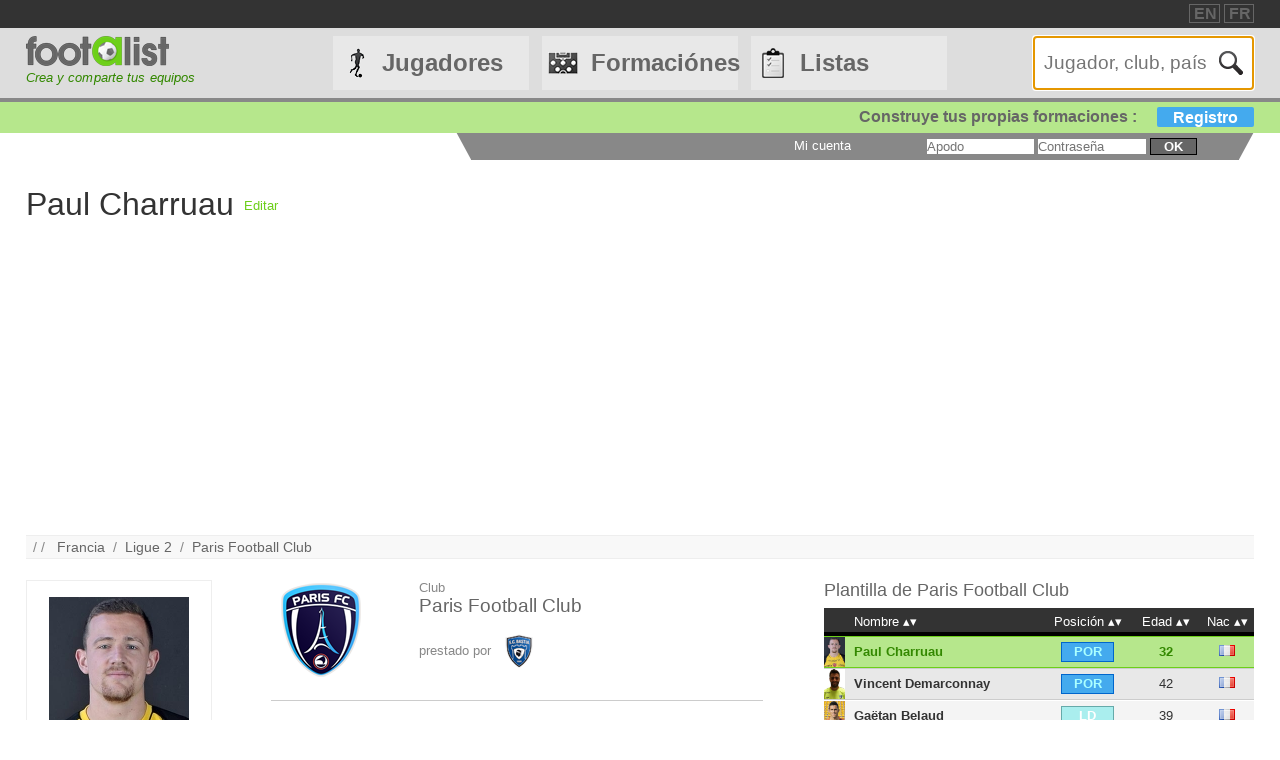

--- FILE ---
content_type: text/html
request_url: https://footalist.es/paul-charruau-6556.html
body_size: 8255
content:

	<!DOCTYPE HTML>
	<html lang="es">
	<head>
		<meta charset="utf-8">
		<link rel="stylesheet" type="text/css" href="https://scripts.footalist.com/jquery-ui.custom.css">
		<link rel="stylesheet" type="text/css" href="https://scripts.footalist.com/style.css">
		<link rel="stylesheet" type="text/css" href="https://scripts.footalist.com/autosuggest.css">
		<link rel="stylesheet" type="text/css" href="https://scripts.footalist.com/responsive.css">
<meta name="viewport" content="width=device-width, initial-scale=1">



		<script type="text/javascript" src="https://scripts.footalist.com/jquery-2.2.3.min.js"></script>
		<script type="text/javascript" src="https://scripts.footalist.com/jquery-ui.min.js"></script>
		<script type="text/javascript" src="https://scripts.footalist.com/bsn.AutoSuggest_2.1.3.js" charset="utf-8"></script>
		<script async type="text/javascript" src="https://scripts.footalist.com/sortable.js"></script>
		<script async src="https://pagead2.googlesyndication.com/pagead/js/adsbygoogle.js?client=ca-pub-2238046329364477" crossorigin="anonymous"></script>
		<script type="text/javascript" src="//s7.addthis.com/js/300/addthis_widget.js#pubid=ra-5342ec837e3485f3" async="async"></script>
		<title>Paul Charruau (Paris FC) :: footalist</title>
		<meta property="og:image" content="https://media.footalist.com/joueurs/CHARRUAU.jpg" /><meta name="description" content="Perfil de Paul Charruau, futbolista (Francia). Actualmente en Paris FC (prestado por SC Bastia). Nacido el 12/07/1993 en Paris, 1.86m, 77 kg">
	</head>
	<body>
		
		<div id="dialog"></div>
		
		<div id="wrapper">
			
			<div id="header">
				<div id="headerTop">

	<div class="addthis_horizontal_follow_toolbox followSite"><span class="followSiteTxt">
		
	</span></div>
	<div id="eventHeader">&nbsp;
&nbsp;</div>
	<div id="locales">
<span><a title="footalist in english" href="https://www.footalist.com/" class="locale">EN</a></span>
<span><a title="footalist en français" href="https://www.footalist.fr/" class="locale">FR</a></span>
	</div>
</div>

				<div id="headerMain">
					<div id="headerLogo">
						<a href="/">
							<img src="https://media.footalist.com/footalist-logo-h.png" alt="página principal" title="página principal">
</a>
<div id="baseline2">Crea y comparte tus equipos</div>

					</div>
					<ul id="headerNav" class="EqHeightDiv">
						<li class="player">
							<a href="/jugadores/">Jugadores</a>
<ul>
	<li><a href="/jugadores/">página principal</a></li>
	<li><a href="/ligas/">Clubes y campeonatos</a></li>
<li><a href="/ctrljoueur.asp?Action=Edit">A&#241;adir jugador</a></li>
</ul>
</li>
<li class="formation">
	<a href="/formaciones/">Formaciónes</a>
	<ul>
			<li><a href="/formaciones/">Formaciones p&#225;gina principal</a></li>
			<li><a href="/crear-mi-equipo/">Crear una formaci&#243;n</a></li>
			<li><a href="/competiciones/">Competiciones</a></li>
	</ul>
</li>
<li class="list">
<a href="/listas/">Listas</a>
<ul>
	<li><a href="/listas/">Listas p&#225;gina principal</a></li>
	<li><a href="/liste.asp?Action=Edit">Crear una lista</a></li>
</ul>
</li>
<li id="menuBurgerButton"><a href="javascript:void(0);" onclick="ToggleBurgerMenu()">☰</a></li>
</ul>
<div id="SearchFormNom" class="EqHeightDiv">
<input name="Action" type="hidden" value="List">
<input name="Nom" autofocus type="text" placeholder="Jugador, club, país" autocomplete="off" id="testinput_xml">

					</div><!-- SearchFormNom -->
				</div><!-- headerMain -->
				<div id="inscription">
	<a id="subscribeFormLink" href="/login.asp" title="&#161; Crea listas, formaciones, jugadores !">Construye tus propias formaciones : <span>Registro</span></a>
</div>

				<div id="accountWrapper">
					<div id="headerAccount">
						<div id="mesCompos">
							
						</div>
						<div id="mesListes">
							
						</div>
						<div id="login">
	<form method="post" id="fLogin" action="/login.asp"><span id="monEspace">Mi cuenta</span><input type="hidden" name="Action" value="Login"><p><input type="text" name="pseudo" placeholder="Apodo"> <input type="password" name="password" placeholder="Contrase&#241;a"> <button type="submit">ok</button></p></form>
</div><!-- login -->

					</div><!-- headerAccount -->
				</div><!-- accountWrapper -->
			</div><!-- header -->
			<div id="main">

	<div id="joueurView">
<div style="height:90px;line-height:90px;margin:5px 10px 0 0;max-width:25%"><h1 id="NomUsuel">Paul Charruau</h1></div>

			<script type="text/javascript">
			$(function() {
				$("#inner_content").dialog({
					autoOpen: false,
					modal: true,
					width: 600
				});
				$( "#opener" ).click(function() {
				$( "#inner_content" ).dialog( "open" );
				});
			});
			</script>
			<p class="BOAction" style="height:90px;line-height:90px;margin:0;max-width:5%"><span style="vertical-align:middle; display:inline-block; line-height:normal;"><a id="opener" title="Sugerir una correcci&#243;n">Editar</a></span></p>
<div title="Sugerir una correcci&#243;n" id="inner_content" style="display:none;">
	<form action="/ctrlJoueur.asp"><input type="hidden" name="Action" value="SaveComm"><input type="hidden" name="Id" value="6556"><textarea style="width:98%;" rows="5" name="Commentaires" placeholder="Por favor, rellene aqu&#237; sus sugerencias para Paul Charruau. &#161; Gracias !" maxlength="500"></textarea><button type="submit">OK</buttton>
	</form>
</div>

		<script async src="https://pagead2.googlesyndication.com/pagead/js/adsbygoogle.js?client=ca-pub-2238046329364477"
     crossorigin="anonymous"></script>
<!-- 728*90 -->
<ins class="adsbygoogle"
     style="display:block"
     data-ad-client="ca-pub-2238046329364477"
     data-ad-slot="7683343090"
     data-ad-format="auto"></ins>
<script>
     (adsbygoogle = window.adsbygoogle || []).push({});
</script>
		<p id="breadcrumb">/&nbsp;/&nbsp;&nbsp;
<a title="Francia" href="/paises/francia-322.html">Francia</a>&nbsp;&nbsp;/&nbsp;&nbsp;<a href="/ligas/segunda-division-de-francia-d1-2.html">Ligue 2</a>&nbsp;&nbsp;/&nbsp;&nbsp;<a href="/clubes/paris-football-club-382.html">Paris Football Club</a>
</p>
<div id="JVContent">
	<div id="JVLeft">
		<div id="JVPhoto"><img alt="Paul Charruau" title="Paul Charruau" src="https://media.footalist.com/joueurs/CHARRUAU.jpg" class="Photo"></div>
<div id="lister">
<div class="lister">
<div class="composerH"><span class="nb">9</span> Formaci&#243;nes</div>
<a href="/formaciones/bastia-2-16-2-17-once-tipo-387.html">Bastia 2016-2017 Once tipo</a><br><a href="/formaciones/bastia-vs-montpellier-domicile-fait-le-14-novembre-10997.html">Bastia vs Montpellier(domicile,fait le 14 novembre)</a><br><a href="/formaciones/toto-10276.html">toto</a><br>
</div>
<div class="lister">
<div class="listerH"><span class="nb">3</span> Listas</div>
	<a href="/listas/bastia-3448.html">Bastia</a><br>
	<a href="/listas/france-3545.html">france</a><br>
	<a href="/listas/equipe-de-france-u2-2-13-3349.html">Equipe de France U20 2013</a><br>
</div>
</div>
		<div id="lastModified">
			<p><em><small><span class="label">Actualizaci&#243;n :</span>
			<br />01.02.2017</small></em></p>
	</div><!-- lastModified -->
</div><!-- JVLeft -->
<div id="JVData">
	<div id="JVClub">
		<div id="JVClubLogo">
<a href="/clubes/paris-football-club-382.html"><img alt="Paris Football Club" title="Paris Football Club" src="https://media.footalist.com/clubs/100/Paris-FC.png" class="logoClub"></a>
		</div><!-- JVClubLogo -->
		<div id="JVClubDetail">
			<p class="label">Club</p>
			<h2><a href="/clubes/paris-football-club-382.html">Paris Football Club</a></h2>
		<p><span class="label pretePar">prestado por</span> <a href="/clubes/sc-bastia-16.html"><img alt="SC Bastia" title="SC Bastia" src="https://media.footalist.com/clubs/36/Sporting-Club-de-Bastia.png" class="logoClub"></a></p>
		</div>
	</div>
	<div id="JVDetail" class="viewData">
		<dl>
			<dt>Nascimiento</dt><dd>
12.07.1993

			(<a title="Buscar todos los jugadores nacidos en París" href="/ctrlJoueur.asp?Action=List&VilleNaissance=París#search">París</a>)
			</dd>
			<dt class="canvasAge">Edad</dt>
			<dd class="canvasAge">
				<p id="ageFrom">
32
 <span class="label">años</span>
</p>
				<div id="gaugeDays">

					<div id="gaugeWrapper" >

						<div id="gauge" style="width:53%;">

						</div>

					</div>

					<p id="ageDays" style="margin-left:53%;">193 <span class="label">días</span></p>

				</div><!-- gaugeDays -->

				<p id="ageTo">33 <span class="label">años</span></p>

			</dd>

		<dt>Estatura</dt><dd>1.86<span class="label">m</span></dd>

		<dt>Peso</dt><dd>77<span class="label">kg</span></dd>

			<dt>Posición</dt><dd>Portero</dd>

			<dt>Pie</dt><dd>Derecho</dd>

			<dt>Nacionalidad</dt>
			<dd>
<a title="Francia" href="/paises/francia-322.html"><img class="nationality" src="https://media.footalist.com/pays/64/FR.png" title="Francia" alt="Francia"></a>
			</dd>

		<dt>Perfil</dt><dd><a href="https://en.wikipedia.org/wiki/Paul_Charruau" target="_blank">Wikipedia</a> (en)</dd>

		</dl>

	</div><!-- JVDetail -->

<form id="addToList">

	<div id="CVActions" class="actions">
		<div class="actionItem">
			<h2>A&#241;adir Paul Charruau a una formacion</h2>

			<button type="submit" formaction="/compo.asp" class="player2compo"></button>
		</div>
	</div>
	<div id="JVActions" class="actions">

		<div class="actionItem">

			<h2>A&#241;adir Paul Charruau a une lista</h2>

				<input type="hidden" name="Action" value="Add">

				<input type="hidden" name="refJoueurs" value="6556">


				<button type="submit" formaction="/liste.asp" form="addToList" class="player2list"></button>

		</div><!-- actionItem -->

	</div>
</div><!-- JVData -->

<div id="JVMore">

<script type="text/javascript">
	var checkflag = "false";
	function check(field) {
	  if (checkflag == "false") {
		for (i = 0; i < field.length; i++) {
		  field[i].checked = true;
		}
		checkflag = "true";
		return "Ninguno";
	  } else {
		for (i = 0; i < field.length; i++) {
		  field[i].checked = false;
		}
		checkflag = "false";
		return "Todos";
	  }
	}
	//$(document).ready(function(){
	//	$("#chkAll").click(function(){
	//	$(".chk").prop("checked",$("#chkAll").prop("checked"))
	//	})
	//});
</script>
<div id="JVTeam">
<h2>Plantilla de <a href="/clubes/paris-football-club-382.html">Paris Football Club</a></h2>
<div id="JVTeamContent">
<table id="joueurEquipiers" class="sorttable">
<thead><tr>
<th class="sorttable_nosort"></th>
<th class="pointer">Nombre</th>
<th class="pointer center">Posici&#243;n</th>
<th class="pointer center">Edad</th>
<th class="pointer">Nac</th>
</tr></thead><tbody>
<tr class="G focus">
<td class="Photo"><a href="/paul-charruau-6556.html"><img alt="Paul Charruau" title="Paul Charruau" src="https://media.footalist.com/joueurs/CHARRUAU.jpg" class="Photo"></a></td>
<td class="Lastname">
Paul Charruau</td>
<td class="Position" sorttable_customkey="1"><div class="G">POR</div></td>
<td class="Age">32</td>
<td class="Nationality" sorttable_customkey="Francia"><a href="/paises/francia-322.html"><img alt="Francia" title="Francia" src="https://media.footalist.com/pays/FR.png" class="Nationality"></a></td>
</tr>
<tr class="G">
<td class="Photo"><a href="/vincent-demarconnay-6574.html"><img alt="Vincent Demarconnay" title="Vincent Demarconnay" src="https://media.footalist.com/joueurs/DEMARCONNAY.jpg" class="Photo"></a></td>
<td class="Lastname">
<a title="Vincent Demarconnay" href="/vincent-demarconnay-6574.html">Vincent Demarconnay</a></td>
<td class="Position" sorttable_customkey="1"><div class="G">POR</div></td>
<td class="Age">42</td>
<td class="Nationality" sorttable_customkey="Francia"><a href="/paises/francia-322.html"><img alt="Francia" title="Francia" src="https://media.footalist.com/pays/FR.png" class="Nationality"></a></td>
</tr>
<tr class="D">
<td class="Photo"><a href="/gaetan-belaud-1288.html"><img alt="Gaëtan Belaud" title="Gaëtan Belaud" src="https://media.footalist.com/joueurs/2012_2013_18409_500016.jpg" class="Photo"></a></td>
<td class="Lastname">
<a title="Gaëtan Belaud" href="/gaetan-belaud-1288.html">Gaëtan Belaud</a></td>
<td class="Position" sorttable_customkey="2"><div class="D">LD</div></td>
<td class="Age">39</td>
<td class="Nationality" sorttable_customkey="Francia"><a href="/paises/francia-322.html"><img alt="Francia" title="Francia" src="https://media.footalist.com/pays/FR.png" class="Nationality"></a></td>
</tr>
<tr class="D">
<td class="Photo"><a href="/sebastien-cantini-1316.html"><img alt="Sébastien Cantini" title="Sébastien Cantini" src="https://media.footalist.com/joueurs/2012_2013_29571_500116.jpg" class="Photo"></a></td>
<td class="Lastname">
<a title="Sébastien Cantini" href="/sebastien-cantini-1316.html">Sébastien Cantini</a></td>
<td class="Position" sorttable_customkey="2"><div class="D">LD</div></td>
<td class="Age">38</td>
<td class="Nationality" sorttable_customkey="Francia"><a href="/paises/francia-322.html"><img alt="Francia" title="Francia" src="https://media.footalist.com/pays/FR.png" class="Nationality"></a></td>
</tr>
<tr class="D">
<td class="Photo"><a href="/romuald-marie-12487.html"><img alt="Romuald Marie" title="Romuald Marie" src="https://media.footalist.com/joueurs/marie.jpg" class="Photo"></a></td>
<td class="Lastname">
<a title="Romuald Marie" href="/romuald-marie-12487.html">Romuald Marie</a></td>
<td class="Position" sorttable_customkey="2"><div class="D">LD</div></td>
<td class="Age">37</td>
<td class="Nationality" sorttable_customkey="Francia"><a href="/paises/francia-322.html"><img alt="Francia" title="Francia" src="https://media.footalist.com/pays/FR.png" class="Nationality"></a></td>
</tr>
<tr class="D">
<td class="Photo"><a href="/timothee-kolodziejczak-78.html"><img alt="Timothée Kolodziejczak" title="Timothée Kolodziejczak" src="https://media.footalist.com/joueurs/2012_2013_18719_500208.jpg" class="Photo"></a></td>
<td class="Lastname">
<a title="Timothée Kolodziejczak" href="/timothee-kolodziejczak-78.html">Timothée Kolodziejczak</a></td>
<td class="Position" sorttable_customkey="3"><div class="D">DF</div></td>
<td class="Age">34</td>
<td class="Nationality" sorttable_customkey="Francia"><a href="/paises/francia-322.html"><img alt="Francia" title="Francia" src="https://media.footalist.com/pays/FR.png" class="Nationality"></a></td>
</tr>
<tr class="D">
<td class="Photo"><a href="/maka-mary-1260.html"><img alt="Maka Mary" title="Maka Mary" src="https://media.footalist.com/joueurs/2012_2013_14399_508009.jpg" class="Photo"></a></td>
<td class="Lastname">
<a title="Maka Mary" href="/maka-mary-1260.html">Maka Mary</a></td>
<td class="Position" sorttable_customkey="3"><div class="D">DF</div></td>
<td class="Age">36</td>
<td class="Nationality" sorttable_customkey="Francia"><a href="/paises/francia-322.html"><img alt="Francia" title="Francia" src="https://media.footalist.com/pays/FR.png" class="Nationality"></a></td>
</tr>
<tr class="D">
<td class="Photo"><a href="/loic-poujol-1244.html"><img alt="Loïc Poujol" title="Loïc Poujol" src="https://media.footalist.com/joueurs/2012_2013_14987_500303.jpg" class="Photo"></a></td>
<td class="Lastname">
<a title="Loïc Poujol" href="/loic-poujol-1244.html">Loïc Poujol</a></td>
<td class="Position" sorttable_customkey="3"><div class="D">DF</div></td>
<td class="Age">36</td>
<td class="Nationality" sorttable_customkey="Francia"><a href="/paises/francia-322.html"><img alt="Francia" title="Francia" src="https://media.footalist.com/pays/FR.png" class="Nationality"></a></td>
</tr>
<tr class="D">
<td class="Photo"><a href="/jean-jacques-pierre-1454.html"><img alt="Jean-Jacques Pierre" title="Jean-Jacques Pierre" src="https://media.footalist.com/joueurs/2012_2013_36896_500075.jpg" class="Photo"></a></td>
<td class="Lastname">
<a title="Jean-Jacques Pierre" href="/jean-jacques-pierre-1454.html">Jean-Jacques Pierre</a></td>
<td class="Position" sorttable_customkey="3"><div class="D">DF</div></td>
<td class="Age">44</td>
<td class="Nationality" sorttable_customkey="Haití"><a href="/paises/haiti-342.html"><img alt="Haití" title="Haití" src="https://media.footalist.com/pays/HT.png" class="Nationality"></a></td>
</tr>
<tr class="D">
<td class="Photo"><a href="/frederic-bong-994.html"><img alt="Frédéric Bong" title="Frédéric Bong" src="https://media.footalist.com/joueurs/2012_2013_35264_506978.jpg" class="Photo"></a></td>
<td class="Lastname">
<a title="Frédéric Bong" href="/frederic-bong-994.html">Frédéric Bong</a></td>
<td class="Position" sorttable_customkey="3"><div class="D">DF</div></td>
<td class="Age">38</td>
<td class="Nationality" sorttable_customkey="Camerún"><a href="/paises/camerun-291.html"><img alt="Camerún" title="Camerún" src="https://media.footalist.com/pays/CM.png" class="Nationality"></a></td>
</tr>
<tr class="D">
<td class="Photo"><a href="/bilel-mohsni-11725.html"><img alt="Bilel Mohsni" title="Bilel Mohsni" src="https://media.footalist.com/joueurs/Bilel-Mohsni.jpg" class="Photo"></a></td>
<td class="Lastname">
<a title="Bilel Mohsni" href="/bilel-mohsni-11725.html">Bilel Mohsni</a></td>
<td class="Position" sorttable_customkey="3"><div class="D">DF</div></td>
<td class="Age">38</td>
<td class="Nationality" sorttable_customkey="Túnez"><a href="/paises/tunez-493.html"><img alt="Túnez" title="Túnez" src="https://media.footalist.com/pays/TN.png" class="Nationality"></a></td>
</tr>
<tr class="D">
<td class="Photo"><a href="/herve-lybohy-11489.html"><img alt="Hervé Lybohy" title="Hervé Lybohy" src="https://media.footalist.com/joueurs/LYBOHY.jpg" class="Photo"></a></td>
<td class="Lastname">
<a title="Hervé Lybohy" href="/herve-lybohy-11489.html">Hervé Lybohy</a></td>
<td class="Position" sorttable_customkey="3"><div class="D">DF</div></td>
<td class="Age">42</td>
<td class="Nationality" sorttable_customkey="Francia"><a href="/paises/francia-322.html"><img alt="Francia" title="Francia" src="https://media.footalist.com/pays/FR.png" class="Nationality"></a></td>
</tr>
<tr class="D">
<td class="Photo"><a href="/felipe-saad-66.html"><img alt="Felipe Saad" title="Felipe Saad" src="https://media.footalist.com/joueurs/2012_2013_19543_500765.jpg" class="Photo"></a></td>
<td class="Lastname">
<a title="Felipe Saad" href="/felipe-saad-66.html">Felipe Saad</a></td>
<td class="Position" sorttable_customkey="4"><div class="D">LI</div></td>
<td class="Age">42</td>
<td class="Nationality" sorttable_customkey="Brasil"><a href="/paises/brasil-285.html"><img alt="Brasil" title="Brasil" src="https://media.footalist.com/pays/BR.png" class="Nationality"></a></td>
</tr>
<tr class="D">
<td class="Photo"><a href="/thomas-delaine-248.html"><img alt="Thomas Delaine" title="Thomas Delaine" src="https://media.footalist.com/joueurs/delaine.jpg" class="Photo"></a></td>
<td class="Lastname">
<a title="Thomas Delaine" href="/thomas-delaine-248.html">Thomas Delaine</a></td>
<td class="Position" sorttable_customkey="4"><div class="D">LI</div></td>
<td class="Age">33</td>
<td class="Nationality" sorttable_customkey="Francia"><a href="/paises/francia-322.html"><img alt="Francia" title="Francia" src="https://media.footalist.com/pays/FR.png" class="Nationality"></a></td>
</tr>
<tr class="M">
<td class="Photo"><a href="/ismael-keita-1183.html"><img alt="Ismaël Keita" title="Ismaël Keita" src="https://media.footalist.com/joueurs/2012_2013_36325_501904.jpg" class="Photo"></a></td>
<td class="Lastname">
<a title="Ismaël Keita" href="/ismael-keita-1183.html">Ismaël Keita</a></td>
<td class="Position" sorttable_customkey="5"><div class="M">MCD</div></td>
<td class="Age">35</td>
<td class="Nationality" sorttable_customkey="Malí"><a href="/paises/mali-397.html"><img alt="Malí" title="Malí" src="https://media.footalist.com/pays/ML.png" class="Nationality"></a></td>
</tr>
<tr class="M">
<td class="Photo"><a href="/bocundji-ca-1493.html"><img alt="Bocundji Ca" title="Bocundji Ca" src="https://media.footalist.com/joueurs/2012_2013_28268_542397.jpg" class="Photo"></a></td>
<td class="Lastname">
<a title="Bocundji Ca" href="/bocundji-ca-1493.html">Bocundji Ca</a></td>
<td class="Position" sorttable_customkey="5"><div class="M">MCD</div></td>
<td class="Age">39</td>
<td class="Nationality" sorttable_customkey="Guinea-Bissau"><a href="/paises/guinea-bissau-338.html"><img alt="Guinea-Bissau" title="Guinea-Bissau" src="https://media.footalist.com/pays/GW.png" class="Nationality"></a></td>
</tr>
<tr class="M">
<td class="Photo"><a href="/baboye-traore-11548.html"><img alt="Baboye Traoré" title="Baboye Traoré" src="https://media.footalist.com/joueurs/TRAORE 1.jpg" class="Photo"></a></td>
<td class="Lastname">
<a title="Baboye Traoré" href="/baboye-traore-11548.html">Baboye Traoré</a></td>
<td class="Position" sorttable_customkey="5"><div class="M">MCD</div></td>
<td class="Age">35</td>
<td class="Nationality" sorttable_customkey="Francia"><a href="/paises/francia-322.html"><img alt="Francia" title="Francia" src="https://media.footalist.com/pays/FR.png" class="Nationality"></a></td>
</tr>
<tr class="M">
<td class="Photo"><a href="/paul-lasne-1263.html"><img alt="Paul Lasne" title="Paul Lasne" src="https://media.footalist.com/joueurs/2012_2013_6598_500765.jpg" class="Photo"></a></td>
<td class="Lastname">
<a title="Paul Lasne" href="/paul-lasne-1263.html">Paul Lasne</a></td>
<td class="Position" sorttable_customkey="6"><div class="M">MC</div></td>
<td class="Age">37</td>
<td class="Nationality" sorttable_customkey="Francia"><a href="/paises/francia-322.html"><img alt="Francia" title="Francia" src="https://media.footalist.com/pays/FR.png" class="Nationality"></a></td>
</tr>
<tr class="M">
<td class="Photo"><a href="/maxime-lopez-14413.html"><img alt="Maxime Lopez" title="Maxime Lopez" src="https://media.footalist.com/joueurs/lopez(1).jpg" class="Photo"></a></td>
<td class="Lastname">
<a title="Maxime Lopez" href="/maxime-lopez-14413.html">Maxime Lopez</a></td>
<td class="Position" sorttable_customkey="8"><div class="M">MCO</div></td>
<td class="Age">28</td>
<td class="Nationality" sorttable_customkey="Francia"><a href="/paises/francia-322.html"><img alt="Francia" title="Francia" src="https://media.footalist.com/pays/FR.png" class="Nationality"></a></td>
</tr>
<tr class="M">
<td class="Photo"><a href="/idriss-ech-chergui-11551.html"><img alt="Idriss Ech-Chergui" title="Idriss Ech-Chergui" src="https://media.footalist.com/joueurs/ECH CHERGUI.jpg" class="Photo"></a></td>
<td class="Lastname">
<a title="Idriss Ech-Chergui" href="/idriss-ech-chergui-11551.html">Idriss Ech-Chergui</a></td>
<td class="Position" sorttable_customkey="8"><div class="M">MCO</div></td>
<td class="Age">40</td>
<td class="Nationality" sorttable_customkey="Francia"><a href="/paises/francia-322.html"><img alt="Francia" title="Francia" src="https://media.footalist.com/pays/FR.png" class="Nationality"></a></td>
</tr>
<tr class="M">
<td class="Photo"><a href="/mathieu-robail-1461.html"><img alt="Mathieu Robail" title="Mathieu Robail" src="https://media.footalist.com/joueurs/2012_2013_14759_503313.jpg" class="Photo"></a></td>
<td class="Lastname">
<a title="Mathieu Robail" href="/mathieu-robail-1461.html">Mathieu Robail</a></td>
<td class="Position" sorttable_customkey="9"><div class="M">MI</div></td>
<td class="Age">40</td>
<td class="Nationality" sorttable_customkey="Francia"><a href="/paises/francia-322.html"><img alt="Francia" title="Francia" src="https://media.footalist.com/pays/FR.png" class="Nationality"></a></td>
</tr>
<tr class="A">
<td class="Photo"><a href="/lalaina-nomenjanahary-1232.html"><img alt="Lalaïna Nomenjanahary" title="Lalaïna Nomenjanahary" src="https://media.footalist.com/joueurs/2012_2013_41920_500369.jpg" class="Photo"></a></td>
<td class="Lastname">
<a title="Lalaïna Nomenjanahary" href="/lalaina-nomenjanahary-1232.html">Lalaïna Nomenjanahary</a></td>
<td class="Position" sorttable_customkey="10"><div class="A">DD</div></td>
<td class="Age">40</td>
<td class="Nationality" sorttable_customkey="Madagascar"><a href="/paises/madagascar-393.html"><img alt="Madagascar" title="Madagascar" src="https://media.footalist.com/pays/MG.png" class="Nationality"></a></td>
</tr>
<tr class="A">
<td class="Photo"><a href="/mouritala-ogunbiyi-84.html"><img alt="Mouritala Ogunbiyi" title="Mouritala Ogunbiyi" src="https://media.footalist.com/joueurs/2012_2013_34454_503313.jpg" class="Photo"></a></td>
<td class="Lastname">
<a title="Mouritala Ogunbiyi" href="/mouritala-ogunbiyi-84.html">Mouritala Ogunbiyi</a></td>
<td class="Position" sorttable_customkey="10"><div class="A">DD</div></td>
<td class="Age">43</td>
<td class="Nationality" sorttable_customkey="Benin"><a href="/paises/benin-278.html"><img alt="Benin" title="Benin" src="https://media.footalist.com/pays/BJ.png" class="Nationality"></a></td>
</tr>
<tr class="A">
<td class="Photo"><a href="/louis-bongongui-190.html"><img alt="Louis Bongongui" title="Louis Bongongui" src="https://media.footalist.com/joueurs/BONGONGUI.jpg" class="Photo"></a></td>
<td class="Lastname">
<a title="Louis Bongongui" href="/louis-bongongui-190.html">Louis Bongongui</a></td>
<td class="Position" sorttable_customkey="10"><div class="A">DD</div></td>
<td class="Age">32</td>
<td class="Nationality" sorttable_customkey="Francia"><a href="/paises/francia-322.html"><img alt="Francia" title="Francia" src="https://media.footalist.com/pays/FR.png" class="Nationality"></a></td>
</tr>
<tr class="A">
<td class="Photo"><a href="/anthony-ribelin-10325.html"><img alt="Anthony Ribelin" title="Anthony Ribelin" src="https://media.footalist.com/joueurs/ribelin-anthony.jpg" class="Photo"></a></td>
<td class="Lastname">
<a title="Anthony Ribelin" href="/anthony-ribelin-10325.html">Anthony Ribelin</a></td>
<td class="Position" sorttable_customkey="11"><div class="A">DI</div></td>
<td class="Age">29</td>
<td class="Nationality" sorttable_customkey="Francia"><a href="/paises/francia-322.html"><img alt="Francia" title="Francia" src="https://media.footalist.com/pays/FR.png" class="Nationality"></a></td>
</tr>
<tr class="A">
<td class="Photo"><a href="/aboubacar-demba-camara-8135.html"><img alt="Aboubacar Demba Camara" title="Aboubacar Demba Camara" src="https://media.footalist.com/joueurs/Aboubacar-Camara.jpg" class="Photo"></a></td>
<td class="Lastname">
<a title="Aboubacar Demba Camara" href="/aboubacar-demba-camara-8135.html">Aboubacar Demba Camara</a></td>
<td class="Position" sorttable_customkey="13"><div class="A">DC</div></td>
<td class="Age">31</td>
<td class="Nationality" sorttable_customkey="Guinea"><a href="/paises/guinea-337.html"><img alt="Guinea" title="Guinea" src="https://media.footalist.com/pays/GN.png" class="Nationality"></a></td>
</tr>
<tr class="A">
<td class="Photo"><a href="/jonathan-nanizayamo-7046.html"><img alt="Jonathan Nanizayamo" title="Jonathan Nanizayamo" src="https://media.footalist.com/joueurs/Jonathan-Nanizayamo.jpg" class="Photo"></a></td>
<td class="Lastname">
<a title="Jonathan Nanizayamo" href="/jonathan-nanizayamo-7046.html">Jonathan Nanizayamo</a></td>
<td class="Position" sorttable_customkey="13"><div class="A">DC</div></td>
<td class="Age">33</td>
<td class="Nationality" sorttable_customkey="Francia"><a href="/paises/francia-322.html"><img alt="Francia" title="Francia" src="https://media.footalist.com/pays/FR.png" class="Nationality"></a></td>
</tr>
<tr class="A">
<td class="Photo"><a href="/nicolas-fauvergue-1531.html"><img alt="Nicolas Fauvergue" title="Nicolas Fauvergue" src="https://media.footalist.com/joueurs/2012_2013_27933_542397.jpg" class="Photo"></a></td>
<td class="Lastname">
<a title="Nicolas Fauvergue" href="/nicolas-fauvergue-1531.html">Nicolas Fauvergue</a></td>
<td class="Position" sorttable_customkey="13"><div class="A">DC</div></td>
<td class="Age">41</td>
<td class="Nationality" sorttable_customkey="Francia"><a href="/paises/francia-322.html"><img alt="Francia" title="Francia" src="https://media.footalist.com/pays/FR.png" class="Nationality"></a></td>
</tr>
<tr class="A">
<td class="Photo"><a href="/richard-socrier-1533.html"><img alt="Richard Socrier" title="Richard Socrier" src="https://media.footalist.com/joueurs/2012_2013_3293_501931.jpg" class="Photo"></a></td>
<td class="Lastname">
<a title="Richard Socrier" href="/richard-socrier-1533.html">Richard Socrier</a></td>
<td class="Position" sorttable_customkey="13"><div class="A">DC</div></td>
<td class="Age">46</td>
<td class="Nationality" sorttable_customkey="Francia"><a href="/paises/francia-322.html"><img alt="Francia" title="Francia" src="https://media.footalist.com/pays/FR.png" class="Nationality"></a></td>
</tr>
<tr class="A">
<td class="Photo"><a href="/bakari-kone-5350.html"><img alt="Bakari Koné" title="Bakari Koné" src="https://media.footalist.com/joueurs/KONE.jpg" class="Photo"></a></td>
<td class="Lastname">
<a title="Bakari Koné" href="/bakari-kone-5350.html">Bakari Koné</a></td>
<td class="Position" sorttable_customkey="13"><div class="A">DC</div></td>
<td class="Age">44</td>
<td class="Nationality" sorttable_customkey="Côte d'Ivoire"><a href="/paises/cote-d-ivoire-305.html"><img alt="Côte d'Ivoire" title="Côte d'Ivoire" src="https://media.footalist.com/pays/CI.png" class="Nationality"></a></td>
</tr>
</tbody>
<tfoot><tr><td colspan="7">30 jugadores</td></tr></tfoot>
</table>
</div><!-- JVTeamContent -->
</div><!-- JVTeam -->
</div>

	</div><!-- main -->
		<div id="footer">
			<div id="footerMain">
				<div id="footerContent">
					<ul id="footerNav">
						<li><a href="/contact.asp" class="dialogify" title="Contacto">Contacto</a></li>
<li><a href="/about.asp" title="Acerca de">Acerca de</a></li>
<li><a href="/credits.asp" title="Cr&#233;ditos">Cr&#233;ditos</a></li>
</ul>
<p id="copyright">&copy; Footalist 2026</p>

	<div class="addthis_horizontal_follow_toolbox followSite"><span class="followSiteTxt">
		
	</span></div>
	
				</div><!-- footerContent -->
			</div><!-- footerMain -->
		</div><!-- footer -->
	</div><!-- wrapper -->

		<script>$().ready(function() {$(".alert").fadeIn("slow").delay(5000).fadeOut("slow");});</script>

		<script type="text/javascript">
			$(function() {

				$("#dialog").dialog({
					/*crossDomain: true,*/
					autoOpen: false,
					modal: true,
					height: "auto",
					width: "80%"
				});

				$(".dialogify").on("click", function(e) {
					e.preventDefault();
					$("#dialog").html("");
					$("#dialog").dialog("option", "title", "Loading...").dialog("open");
					$("#dialog").load(this.href, function() {
						$(this).dialog("option", "title", $(this).find("h1").text());
						$(this).find("h1").remove();
					});
				});
				
				
			});
		</script>
	
	<script type="text/javascript">
		var options_xml =
		{
			script: function (input)
					{
						$("#testinput_xml").css("background", "#FFF url('https://media.footalist.com/ajax-loader.gif') no-repeat right 10px center");
						return "/autosuggest.asp?TypeSearch=All&Search="+input;
					},
			varname:"input",
			noresults: "No hay resultados para esta búsqueda",
			cache: false,
			callback: function (obj)
					{
						window.location.href=obj.id
					}
		};
		var as_xml = new bsn.AutoSuggest("testinput_xml", options_xml);
	</script>
	
				<!-- Google tag (gtag.js) -->
				<script async src="https://www.googletagmanager.com/gtag/js?id=G-X7N8LGSNTG"></script>
				<script>
				  window.dataLayer = window.dataLayer || [];
				  function gtag(){dataLayer.push(arguments);}
				  gtag('js', new Date());

				  gtag('config', 'G-X7N8LGSNTG');
				</script>
			
		<script>
		function ToggleBurgerMenu() {
			var x = document.getElementById("headerNav");
			if (x.className === "EqHeightDiv") {
				x.className += " responsive";
			} else {
				x.className = "EqHeightDiv";
			}
		}
		</script>
	
</body>
</html>


--- FILE ---
content_type: text/html; charset=utf-8
request_url: https://www.google.com/recaptcha/api2/aframe
body_size: 266
content:
<!DOCTYPE HTML><html><head><meta http-equiv="content-type" content="text/html; charset=UTF-8"></head><body><script nonce="FrjPr-6bdNDEbszsuEkMSA">/** Anti-fraud and anti-abuse applications only. See google.com/recaptcha */ try{var clients={'sodar':'https://pagead2.googlesyndication.com/pagead/sodar?'};window.addEventListener("message",function(a){try{if(a.source===window.parent){var b=JSON.parse(a.data);var c=clients[b['id']];if(c){var d=document.createElement('img');d.src=c+b['params']+'&rc='+(localStorage.getItem("rc::a")?sessionStorage.getItem("rc::b"):"");window.document.body.appendChild(d);sessionStorage.setItem("rc::e",parseInt(sessionStorage.getItem("rc::e")||0)+1);localStorage.setItem("rc::h",'1768975546628');}}}catch(b){}});window.parent.postMessage("_grecaptcha_ready", "*");}catch(b){}</script></body></html>